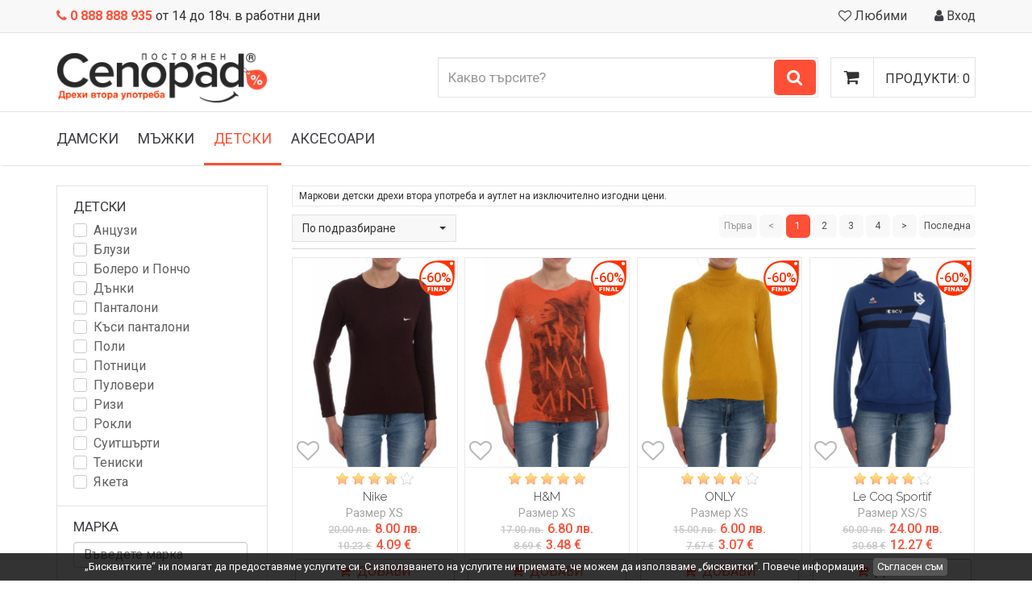

--- FILE ---
content_type: text/html; charset=UTF-8
request_url: https://cenopad.bg/?filter-category=4
body_size: 8401
content:
<!DOCTYPE HTML>
<html lang="bg">
<head>
<title>Ценопад - дрехи втора употреба и аутлет, дрехи втора ръка</title>
<meta http-equiv="content-type" content="text/html; charset=utf-8">
<meta name="description" content="Онлайн магазин за дрехи втора употреба и аутлет. Качествени дрехи втора ръка с ежедневно падащи цени. Намаления до 75 процента.">
<meta name="keywords" content="cenopad, ценопад, дрехи, втора употреба, втора ръка, second hand, outlet, аутлет, намаление, намаления, ниски цени, промоция, промоции, дамски, мъжки, детски, аксесоари, [ekfmdo, ъехдзьа, спорт, рокли, туники, чанти">
<meta name="robots" content="index,follow,noodp,noydir">
<meta name="X-UA-Compatible" content="IE=edge">
<meta name="viewport" content="width=device-width, initial-scale=1, maximum-scale=1">
<meta name="canonical" content="https://cenopad.bg/?filter-category=4">
<meta name="google-site-verification" content="Cw8Y3-krcOnVcvYgLcbiE0z0dYomij51qD0ezLEPCb4">
<link rel="SHORTCUT ICON" href="https://cenopad.bg/favicon.ico">
<link href="https://cenopad.bg/css/3f953e5721.css?1754595326" rel="stylesheet" type="text/css">
<script type="text/javascript" src="https://cenopad.bg/js/5d73a4c2e7.js?1691258002"></script>
</head><body>
<header class="header">
	<div class="top-line">
		<div class="container">
			<div class="row">
				<div class="col-xs-12 col-sm-6 xs-text-center">
					<div class="remaining-time">
						<strong><i class="fa fa-phone" aria-hidden="true"></i> 0 888 888 935</strong> от 14 до 18ч. в работни дни
					</div>
				</div>
				<div class="col-xs-12 col-sm-6 text-right xs-text-center">
					<ul class="header-actions">
                                                <li><a href="https://cenopad.bg/favorites"><i class="fa fa-heart-o"></i> Любими</a></li>
						<li><a href="https://cenopad.bg/auth?ref=aHR0cHM6Ly9jZW5vcGFkLmJnLz9maWx0ZXItY2F0ZWdvcnk9NA=="><i class="fa fa-user"></i> Вход</a></li></ul>
				</div>
			</div>
		</div>
	</div>
	<div class="container">
		<div class="row">
			<div class="col-xs-8 col-sm-4 col-lg-3 xs-text-center">
				<h1><a href="https://cenopad.bg"><img class="img-brand" src="https://cenopad.bg/img/logo.png" alt="Cenopad"></a></h1>
			</div>
			<div class="col-xs-2 col-sm-6 col-lg-5 col-lg-offset-2 xs-hide">
				<form action="https://cenopad.bg/?filter-category=4" method="GET" class="search-form">
					<input name="search" class="form-control" type="text" maxlength="100" placeholder="Какво търсите?" value="">
					<button type="submit"><i class="fa fa-search"></i></button>
				</form>
			</div>
			<div class="col-xs-4 col-sm-2 static"><div class="cart btn-group btn-block">
					<button type="button" data-toggle="dropdown" class="btn btn-cart btn-block btn-lg dropdown-toggle">
						<i class="fa fa-shopping-cart"></i>
						<span class="hidden-md hidden-sm hidden-xs">Продукти:</span>
                        <span id="cart-total">0</span>
					</button>
					<div class="dropdown-menu pull-right">
                        <div class="cart-title">
                            <button type="button" data-toggle="dropdown"><span aria-hidden="true">×</span></button>
                            <h6>Количка</h6>
                        </div><p class="text-center empty">
							<i class="fa fa-shopping-cart"></i>
							<span>Количката е празна</span>
                            <span class="mobile-only">
                                <a class="btn btn-default" href="#" data-toggle="dropdown"><font color="#50A050"><b>ОБРАТНО В МАГАЗИНА</b></font></a>
                            </span>
						</p></div>
				</div></div>
		</div>
	</div>
</header><nav class="navbar navbar-default">
	<div class="container">
		<div id="navbar">
			<ul class="nav navbar-nav"><li><a href="https://cenopad.bg/?filter-category=1">Дамски</a></li><li><a href="https://cenopad.bg/?filter-category=3">Мъжки</a></li><li class="active"><a href="https://cenopad.bg/?filter-category=4">Детски</a></li><li><a href="https://cenopad.bg/?filter-category=5">Аксесоари</a></li></ul>
		</div>
	</div>
</nav><div class="container">
	<div class="row">
		<div id="products-filters" class="col-md-4 col-lg-3">
            <div class="cart-title">
                <div class="row">
                    <div class="col-xs-6 hidden-sm hidden-md hidden-lg">
                        <h6>&nbsp;&nbsp;Филтри</h6>
                    </div>
                    <div class="col-xs-6 col-sm-12 text-right">
                        <a href="https://cenopad.bg" class="btn btn-sm btn-default accent"><strong>Премахни филтрите</strong></a>
                    </div>
                </div>
            </div>
			<form action="https://cenopad.bg/" class="ajax autosubmit" data-target="#products" name="filters" method="GET"><div class="hidden">
					<div class="hidden-cont">
						<input type="hidden" name="filter-category" value="4">
					</div>
				</div><div class="sidebar">
					<header>
						<h2>Детски</h2>
					</header>
					<div class="sidebar-cont">
						<div class="row"><div class="col-xs-12">
								<div class="checkbox">
									<input id="subcategory-52" name="filter-subcategory[]" type="checkbox" value="52">
									<label for="subcategory-52">Анцузи</label>
								</div>
							</div><div class="col-xs-12">
								<div class="checkbox">
									<input id="subcategory-53" name="filter-subcategory[]" type="checkbox" value="53">
									<label for="subcategory-53">Блузи</label>
								</div>
							</div><div class="col-xs-12">
								<div class="checkbox">
									<input id="subcategory-78" name="filter-subcategory[]" type="checkbox" value="78">
									<label for="subcategory-78">Болеро и Пончо</label>
								</div>
							</div><div class="col-xs-12">
								<div class="checkbox">
									<input id="subcategory-54" name="filter-subcategory[]" type="checkbox" value="54">
									<label for="subcategory-54">Дънки</label>
								</div>
							</div><div class="col-xs-12">
								<div class="checkbox">
									<input id="subcategory-70" name="filter-subcategory[]" type="checkbox" value="70">
									<label for="subcategory-70">Панталони</label>
								</div>
							</div><div class="col-xs-12">
								<div class="checkbox">
									<input id="subcategory-71" name="filter-subcategory[]" type="checkbox" value="71">
									<label for="subcategory-71">Къси панталони</label>
								</div>
							</div><div class="col-xs-12">
								<div class="checkbox">
									<input id="subcategory-68" name="filter-subcategory[]" type="checkbox" value="68">
									<label for="subcategory-68">Поли</label>
								</div>
							</div><div class="col-xs-12">
								<div class="checkbox">
									<input id="subcategory-67" name="filter-subcategory[]" type="checkbox" value="67">
									<label for="subcategory-67">Потници</label>
								</div>
							</div><div class="col-xs-12">
								<div class="checkbox">
									<input id="subcategory-74" name="filter-subcategory[]" type="checkbox" value="74">
									<label for="subcategory-74">Пуловери</label>
								</div>
							</div><div class="col-xs-12">
								<div class="checkbox">
									<input id="subcategory-73" name="filter-subcategory[]" type="checkbox" value="73">
									<label for="subcategory-73">Ризи</label>
								</div>
							</div><div class="col-xs-12">
								<div class="checkbox">
									<input id="subcategory-69" name="filter-subcategory[]" type="checkbox" value="69">
									<label for="subcategory-69">Рокли</label>
								</div>
							</div><div class="col-xs-12">
								<div class="checkbox">
									<input id="subcategory-76" name="filter-subcategory[]" type="checkbox" value="76">
									<label for="subcategory-76">Суитшърти</label>
								</div>
							</div><div class="col-xs-12">
								<div class="checkbox">
									<input id="subcategory-66" name="filter-subcategory[]" type="checkbox" value="66">
									<label for="subcategory-66">Тениски</label>
								</div>
							</div><div class="col-xs-12">
								<div class="checkbox">
									<input id="subcategory-75" name="filter-subcategory[]" type="checkbox" value="75">
									<label for="subcategory-75">Якета</label>
								</div>
							</div></div>
					</div>
				</div><div class="sidebar">
					<header>
						<h2>Марка</h2>
					</header>
					<div class="sidebar-cont">
						<input type="text" name="filter-brand" value="" placeholder="Въведете марка" class="tagsinput" data-prefetch="https://cenopad.bg/brands.json">
					</div>
				</div>
                <div class="sidebar">
					<header>
						<h2>Размер <a href="#" data-toggle="modal" data-target="#sizes-modal" class="info-circle"><i class="fa fa-info-circle" aria-hidden="true"></i></a></h2>
					</header>
					<div class="sidebar-cont">
						<div class="btn-group" data-toggle="buttons">                            <label class="btn btn-size">
								<input name="filter-size[]" type="checkbox" value="12">
								<span>KIDS</span>
							</label>                            <label class="btn btn-size">
								<input name="filter-size[]" type="checkbox" value="8">
								<span>XXS</span>
							</label>                            <label class="btn btn-size">
								<input name="filter-size[]" type="checkbox" value="1">
								<span>XS</span>
							</label>                            <label class="btn btn-size">
								<input name="filter-size[]" type="checkbox" value="2">
								<span>S</span>
							</label>                            <label class="btn btn-size">
								<input name="filter-size[]" type="checkbox" value="3">
								<span>M</span>
							</label>                            <label class="btn btn-size">
								<input name="filter-size[]" type="checkbox" value="4">
								<span>L</span>
							</label>                            <label class="btn btn-size">
								<input name="filter-size[]" type="checkbox" value="5">
								<span>XL</span>
							</label></div>
					</div>
				</div>
                                <div class="sidebar">
					<header>
						<h2>Цвят <a href="#" data-toggle="modal" data-target="#colors-modal" class="info-circle"><i class="fa fa-info-circle" aria-hidden="true"></i></a></h2>
					</header>
					<div class="sidebar-cont">
						<div class="colors"><div class="checkbox color">
								<input name="filter-color[]" type="checkbox" data-color="#E7352B" value="1">
								<label>&nbsp;</label>
							</div><div class="checkbox color">
								<input name="filter-color[]" type="checkbox" data-color="#F36B26" value="2">
								<label>&nbsp;</label>
							</div><div class="checkbox color">
								<input name="filter-color[]" type="checkbox" data-color="#FED533" value="3">
								<label>&nbsp;</label>
							</div><div class="checkbox color">
								<input name="filter-color[]" type="checkbox" data-color="#7BBA3C" value="4">
								<label>&nbsp;</label>
							</div><div class="checkbox color">
								<input name="filter-color[]" type="checkbox" data-color="#1790C8" value="5">
								<label>&nbsp;</label>
							</div><div class="checkbox color">
								<input name="filter-color[]" type="checkbox" data-color="#D82A90" value="6">
								<label>&nbsp;</label>
							</div><div class="checkbox color">
								<input name="filter-color[]" type="checkbox" data-color="#8D429F" value="7">
								<label>&nbsp;</label>
							</div><div class="checkbox color">
								<input name="filter-color[]" type="checkbox" data-color="#825D41" value="10">
								<label>&nbsp;</label>
							</div><div class="checkbox color">
								<input name="filter-color[]" type="checkbox" data-color="#C2B280" value="9">
								<label>&nbsp;</label>
							</div><div class="checkbox color">
								<input name="filter-color[]" type="checkbox" data-color="#FCFCFC" value="13">
								<label>&nbsp;</label>
							</div><div class="checkbox color">
								<input name="filter-color[]" type="checkbox" data-color="#SSSSSS" value="11">
								<label>&nbsp;</label>
							</div><div class="checkbox color">
								<input name="filter-color[]" type="checkbox" data-color="#787878" value="14">
								<label>&nbsp;</label>
							</div><div class="checkbox color">
								<input name="filter-color[]" type="checkbox" data-color="#000000" value="15">
								<label>&nbsp;</label>
							</div><div class="checkbox color">
								<input name="filter-color[]" type="checkbox" data-color="#XXXXXX" value="16">
								<label>&nbsp;</label>
							</div></div>
					</div>
				</div>
                                <div class="sidebar">
					<header>
						<h2>Екстри</h2>
					</header>
					<div class="sidebar-cont">
						<div class="row"><div class="col-xs-5">
								<div class="checkbox">
									<input id="extra-1" name="filter-extra[]" type="checkbox" value="1">
									<label for="extra-1">Етикет</label>
								</div>
							</div><div class="col-xs-7">
								<div class="checkbox">
									<input id="extra-3" name="filter-extra[]" type="checkbox" value="3">
									<label for="extra-3">Пайети</label>
								</div>
							</div><div class="col-xs-5">
								<div class="checkbox">
									<input id="extra-4" name="filter-extra[]" type="checkbox" value="4">
									<label for="extra-4">Щампа</label>
								</div>
							</div><div class="col-xs-7">
								<div class="checkbox">
									<input id="extra-6" name="filter-extra[]" type="checkbox" value="6">
									<label for="extra-6">Дантела</label>
								</div>
							</div><div class="col-xs-5">
								<div class="checkbox">
									<input id="extra-5" name="filter-extra[]" type="checkbox" value="5">
									<label for="extra-5">Бродерия</label>
								</div>
							</div><div class="col-xs-7">
								<div class="checkbox">
									<input id="extra-8" name="filter-extra[]" type="checkbox" value="8">
									<label for="extra-8">Апликация</label>
								</div>
							</div><div class="col-xs-5">
								<div class="checkbox">
									<input id="extra-9" name="filter-extra[]" type="checkbox" value="9">
									<label for="extra-9">Елементи</label>
								</div>
							</div></div>
					</div>
				</div>
                                                                <div class="sidebar">
					<header>
						<h2>Десѐн</h2>
					</header>
					<div class="sidebar-cont">
						<div class="row"><div class="col-xs-5">
								<div class="checkbox">
									<input id="pattern-1" name="filter-pattern[]" type="checkbox" value="1">
									<label for="pattern-1">Райе</label>
								</div>
							</div><div class="col-xs-7">
								<div class="checkbox">
									<input id="pattern-2" name="filter-pattern[]" type="checkbox" value="2">
									<label for="pattern-2">Каре</label>
								</div>
							</div><div class="col-xs-5">
								<div class="checkbox">
									<input id="pattern-3" name="filter-pattern[]" type="checkbox" value="3">
									<label for="pattern-3">Точки</label>
								</div>
							</div><div class="col-xs-7">
								<div class="checkbox">
									<input id="pattern-4" name="filter-pattern[]" type="checkbox" value="4">
									<label for="pattern-4">Флорален</label>
								</div>
							</div><div class="col-xs-5">
								<div class="checkbox">
									<input id="pattern-5" name="filter-pattern[]" type="checkbox" value="5">
									<label for="pattern-5">Арт</label>
								</div>
							</div><div class="col-xs-7">
								<div class="checkbox">
									<input id="pattern-7" name="filter-pattern[]" type="checkbox" value="7">
									<label for="pattern-7">Принт</label>
								</div>
							</div><div class="col-xs-5">
								<div class="checkbox">
									<input id="pattern-8" name="filter-pattern[]" type="checkbox" value="8">
									<label for="pattern-8">Релеф</label>
								</div>
							</div></div>
					</div>
				</div>
                                <div class="sidebar">
					<header>
						<h2>Сезон</h2>
					</header>
					<div class="sidebar-cont">
						<div class="row"><div class="col-xs-5">
								<div class="checkbox">
									<input id="season-1" name="filter-season[]" type="checkbox" value="1">
									<label for="season-1">Пролет</label>
								</div>
							</div><div class="col-xs-7">
								<div class="checkbox">
									<input id="season-2" name="filter-season[]" type="checkbox" value="2">
									<label for="season-2">Лято</label>
								</div>
							</div><div class="col-xs-5">
								<div class="checkbox">
									<input id="season-3" name="filter-season[]" type="checkbox" value="3">
									<label for="season-3">Есен</label>
								</div>
							</div><div class="col-xs-7">
								<div class="checkbox">
									<input id="season-4" name="filter-season[]" type="checkbox" value="4">
									<label for="season-4">Зима</label>
								</div>
							</div></div>
					</div>
				</div>
                                <div class="sidebar">
					<header>
						<h2>Предназначение</h2>
					</header>
					<div class="sidebar-cont">
						<div class="row"><div class="col-xs-5">
								<div class="checkbox">
									<input id="purpose-1" name="filter-purpose[]" type="checkbox" value="1">
									<label for="purpose-1">Спортни</label>
								</div>
							</div><div class="col-xs-7">
								<div class="checkbox">
									<input id="purpose-2" name="filter-purpose[]" type="checkbox" value="2">
									<label for="purpose-2">Официални</label>
								</div>
							</div></div>
					</div>
				</div>
                                <div class="sidebar">
					<header>
						<h2>Тагове</h2>
					</header>
					<div class="sidebar-cont">
						<input type="text" name="filter-tag" value="" placeholder="Въведете тагове" class="tagsinput" data-prefetch="https://cenopad.bg/tags.json">
					</div>
				</div>
                <div class="sidebar">
					<header>
						<h2>Състояние <a href="#" data-toggle="modal" data-target="#rates-modal" class="info-circle"><i class="fa fa-info-circle" aria-hidden="true"></i></a></h2>
					</header>
					<div class="sidebar-cont"><div class="checkbox">
							<input id="rate-5" name="filter-rate[]" type="checkbox" value="5">
							<label for="rate-5"><span class="raty" data-name="rate-5" data-score="5" data-readonly="true"></span></label>
						</div><div class="checkbox">
							<input id="rate-4" name="filter-rate[]" type="checkbox" value="4">
							<label for="rate-4"><span class="raty" data-name="rate-4" data-score="4" data-readonly="true"></span></label>
						</div><div class="checkbox">
							<input id="rate-3" name="filter-rate[]" type="checkbox" value="3">
							<label for="rate-3"><span class="raty" data-name="rate-3" data-score="3" data-readonly="true"></span></label>
						</div><div class="checkbox">
							<input id="rate-2" name="filter-rate[]" type="checkbox" value="2">
							<label for="rate-2"><span class="raty" data-name="rate-2" data-score="2" data-readonly="true"></span></label>
						</div></div>
				</div>
                                <div class="hidden">
					<div class="hidden-cont">
						<input type="hidden" name="order-by" value="default">
					</div>
				</div>                <div class="hidden">
					<div class="hidden-cont">
						<input type="hidden" name="order-type" value="desc">
					</div>
				</div>                <div class="hidden-sm hidden-md hidden-lg">
                    <button class="btn btn-filter-it" type="button" data-hide="collapse" data-hide-target="#products-filters">
                        <i class="fa fa-check" aria-hidden="true"></i>
                    </button>
                </div>
			</form>
		</div>
		<div class="col-md-8 col-lg-9" id="products">                        <div class="category-description">
                <div class="row">
                    <div class="col-xs-12">
                        <p>Маркови детски дрехи втора употреба и аутлет на изключително изгодни цени.</p>

                    </div>
                </div>
            </div>
            <div class="bottom-separator">
				<div class="row">
					<div class="col-xs-12 col-sm-4 col-md-4 col-lg-3 text-left">
						<select class="form-control url-select">
                            <option value="?filter-category=4&amp;order-by=default&amp;order-type=desc&amp;page=1" selected>По подразбиране</option>
                            <option value="?filter-category=4&amp;order-by=released&amp;order-type=desc&amp;page=1">Последно добавени</option>
                            <option value="?filter-category=4&amp;order-by=discounted&amp;order-type=desc&amp;page=1">Цена - низходящ ред</option>
                            <option value="?filter-category=4&amp;order-by=discounted&amp;order-type=asc&amp;page=1">Цена - възходящ ред</option>
                            <option value="?filter-category=4&amp;order-by=views&amp;order-type=desc&amp;page=1">Най-преглеждани</option>
                            <option value="?filter-category=4&amp;order-by=likes&amp;order-type=desc&amp;page=1">Най-харесвани</option>
                            <option value="?filter-category=4&amp;order-by=discount&amp;order-type=desc&amp;page=1">С най-голямо намаление</option>
                            <option value="?filter-category=4&amp;order-by=suspended&amp;order-type=asc&amp;page=1">Изтичащи</option>
                            </select>
					</div>
					<div class="xs-hide col-sm-8 col-md-8 col-lg-9 text-right">
						<ul class="pagination"><li class="disabled"><a href="#">Първа</a></li>
							<li class="disabled"><a href="#">&lt;</a>&nbsp;</li><li class="active"><a href="?filter-category=4&amp;page=1">1</a>&nbsp;</li><li><a href="?filter-category=4&amp;page=2">2</a>&nbsp;</li><li><a href="?filter-category=4&amp;page=3">3</a>&nbsp;</li><li><a href="?filter-category=4&amp;page=4">4</a>&nbsp;</li><li><a href="?filter-category=4&amp;page=2">&gt;</a></li>
							<li><a href="?filter-category=4&amp;page=9">Последна</a></li></ul>
					</div>
				</div>
			</div>
            
			<div class="products"><div class="product"><div class="product-image">
						<a href="https://cenopad.bg/product/23429" class="product-image-slider">
							<ul><li><img src="https://cenopad.bg/files/2020/09/25/img-601ee727e7325.jpg" alt="Дамска блуза Nike"></li><li><img src="https://cenopad.bg/files/2020/09/25/img-601ee73155a7f.jpg" alt="Дамска блуза Nike"></li></ul>
						</a>
                                                <div class="product-image-actions">
							<ul>                                <li class="text-left"><a href="https://cenopad.bg/auth?ref=aHR0cHM6Ly9jZW5vcGFkLmJnLz9maWx0ZXItY2F0ZWdvcnk9NA=="><i class="fa fa-heart-o" aria-hidden="true"></i></a></li>
                                                                </ul>
						</div>
                        <div class="product-image-badge product-image-badge-final">
							<span>-60%</span>
						</div></div>
                    <div class="product-rate">
						<div class="raty" data-score="4" data-readonly="true"></div>
					</div>
                    <div class="product-info">
						<a href="https://cenopad.bg/product/23429" class="product-brand">Nike</a>
						<span class="product-size">
                                                        Размер XS
                            </span>
						<div class="product-price"><span class="old-price">20.00 лв.</span><span class="new-price">8.00 лв.</span>
						</div>
                                                <div class="product-price mb-2"><span class="old-price">10.23 €</span><span class="new-price">4.09 €</span>
						</div>
                        </div>
                                        <div class="product-buttons">
                        <a href="#" class="product-cart-button ajax" data-href="?filter-category=4&amp;add-to-cart=23429" data-history="false"><i class="fa fa-shopping-cart" aria-hidden="true"></i>&nbsp; ДОБАВИ</a>                    </div>
                    </div><div class="product"><div class="product-image">
						<a href="https://cenopad.bg/product/23911" class="product-image-slider">
							<ul><li><img src="https://cenopad.bg/files/2020/10/25/img-6075bb109f05e.jpg" alt="Дамска блуза H&M"></li><li><img src="https://cenopad.bg/files/2020/10/25/img-6075bb18d19b0.jpg" alt="Дамска блуза H&M"></li></ul>
						</a>
                                                <div class="product-image-actions">
							<ul>                                <li class="text-left"><a href="https://cenopad.bg/auth?ref=aHR0cHM6Ly9jZW5vcGFkLmJnLz9maWx0ZXItY2F0ZWdvcnk9NA=="><i class="fa fa-heart-o" aria-hidden="true"></i></a></li>
                                                                </ul>
						</div>
                        <div class="product-image-badge product-image-badge-final">
							<span>-60%</span>
						</div></div>
                    <div class="product-rate">
						<div class="raty" data-score="5" data-readonly="true"></div>
					</div>
                    <div class="product-info">
						<a href="https://cenopad.bg/product/23911" class="product-brand">H&M</a>
						<span class="product-size">
                                                        Размер XS
                            </span>
						<div class="product-price"><span class="old-price">17.00 лв.</span><span class="new-price">6.80 лв.</span>
						</div>
                                                <div class="product-price mb-2"><span class="old-price">8.69 €</span><span class="new-price">3.48 €</span>
						</div>
                        </div>
                                        <div class="product-buttons">
                        <a href="#" class="product-cart-button ajax" data-href="?filter-category=4&amp;add-to-cart=23911" data-history="false"><i class="fa fa-shopping-cart" aria-hidden="true"></i>&nbsp; ДОБАВИ</a>                    </div>
                    </div><div class="product"><div class="product-image">
						<a href="https://cenopad.bg/product/30678" class="product-image-slider">
							<ul><li><img src="https://cenopad.bg/files/2022/12/18/img-639f42b51821f.jpg" alt="Детски пуловер ONLY"></li><li><img src="https://cenopad.bg/files/2022/12/18/img-639f42bbe384b.jpg" alt="Детски пуловер ONLY"></li></ul>
						</a>
                                                <div class="product-image-actions">
							<ul>                                <li class="text-left"><a href="https://cenopad.bg/auth?ref=aHR0cHM6Ly9jZW5vcGFkLmJnLz9maWx0ZXItY2F0ZWdvcnk9NA=="><i class="fa fa-heart-o" aria-hidden="true"></i></a></li>
                                                                </ul>
						</div>
                        <div class="product-image-badge product-image-badge-final">
							<span>-60%</span>
						</div></div>
                    <div class="product-rate">
						<div class="raty" data-score="4" data-readonly="true"></div>
					</div>
                    <div class="product-info">
						<a href="https://cenopad.bg/product/30678" class="product-brand">ONLY</a>
						<span class="product-size">
                                                        Размер XS
                            </span>
						<div class="product-price"><span class="old-price">15.00 лв.</span><span class="new-price">6.00 лв.</span>
						</div>
                                                <div class="product-price mb-2"><span class="old-price">7.67 €</span><span class="new-price">3.07 €</span>
						</div>
                        </div>
                                        <div class="product-buttons">
                        <a href="#" class="product-cart-button ajax" data-href="?filter-category=4&amp;add-to-cart=30678" data-history="false"><i class="fa fa-shopping-cart" aria-hidden="true"></i>&nbsp; ДОБАВИ</a>                    </div>
                    </div><div class="product"><div class="product-image">
						<a href="https://cenopad.bg/product/30686" class="product-image-slider">
							<ul><li><img src="https://cenopad.bg/files/2022/12/18/img-639f43f0f0ae5.jpg" alt="Спортна блуза Le Coq Sportif"></li><li><img src="https://cenopad.bg/files/2022/12/18/img-639f43f7d7a9f.jpg" alt="Спортна блуза Le Coq Sportif"></li></ul>
						</a>
                                                <div class="product-image-actions">
							<ul>                                <li class="text-left"><a href="https://cenopad.bg/auth?ref=aHR0cHM6Ly9jZW5vcGFkLmJnLz9maWx0ZXItY2F0ZWdvcnk9NA=="><i class="fa fa-heart-o" aria-hidden="true"></i></a></li>
                                                                </ul>
						</div>
                        <div class="product-image-badge product-image-badge-final">
							<span>-60%</span>
						</div></div>
                    <div class="product-rate">
						<div class="raty" data-score="4" data-readonly="true"></div>
					</div>
                    <div class="product-info">
						<a href="https://cenopad.bg/product/30686" class="product-brand">Le Coq Sportif</a>
						<span class="product-size">
                                                        Размер XS/S
                            </span>
						<div class="product-price"><span class="old-price">60.00 лв.</span><span class="new-price">24.00 лв.</span>
						</div>
                                                <div class="product-price mb-2"><span class="old-price">30.68 €</span><span class="new-price">12.27 €</span>
						</div>
                        </div>
                                        <div class="product-buttons">
                        <a href="#" class="product-cart-button ajax" data-href="?filter-category=4&amp;add-to-cart=30686" data-history="false"><i class="fa fa-shopping-cart" aria-hidden="true"></i>&nbsp; ДОБАВИ</a>                    </div>
                    </div><div class="product"><div class="product-image">
						<a href="https://cenopad.bg/product/30638" class="product-image-slider">
							<ul><li><img src="https://cenopad.bg/files/2022/12/18/img-639f394662c3b.jpg" alt="Ватиран суитшърт Harry Potter"></li><li><img src="https://cenopad.bg/files/2022/12/18/img-63bc38525d934.jpg" alt="Ватиран суитшърт Harry Potter"></li></ul>
						</a>
                                                <div class="product-image-actions">
							<ul>                                <li class="text-left"><a href="https://cenopad.bg/auth?ref=aHR0cHM6Ly9jZW5vcGFkLmJnLz9maWx0ZXItY2F0ZWdvcnk9NA=="><i class="fa fa-heart-o" aria-hidden="true"></i></a></li>
                                                                </ul>
						</div>
                        <div class="product-image-badge product-image-badge-final">
							<span>-60%</span>
						</div></div>
                    <div class="product-rate">
						<div class="raty" data-score="4" data-readonly="true"></div>
					</div>
                    <div class="product-info">
						<a href="https://cenopad.bg/product/30638" class="product-brand">Harry Potter</a>
						<span class="product-size">
                                                        Размер XS
                            </span>
						<div class="product-price"><span class="old-price">35.00 лв.</span><span class="new-price">14.00 лв.</span>
						</div>
                                                <div class="product-price mb-2"><span class="old-price">17.90 €</span><span class="new-price">7.16 €</span>
						</div>
                        </div>
                                        <div class="product-buttons">
                        <a href="#" class="product-cart-button ajax" data-href="?filter-category=4&amp;add-to-cart=30638" data-history="false"><i class="fa fa-shopping-cart" aria-hidden="true"></i>&nbsp; ДОБАВИ</a>                    </div>
                    </div><div class="product"><div class="product-image">
						<a href="https://cenopad.bg/product/7190" class="product-image-slider">
							<ul><li><img src="https://cenopad.bg/files/2018/05/04/img-5aeda0eb8bc23.jpg" alt="Дамска тениска Inerzia"></li><li><img src="https://cenopad.bg/files/2018/05/04/img-5aeda11178a8f.jpg" alt="Дамска тениска Inerzia"></li></ul>
						</a>
                                                <div class="product-image-actions">
							<ul>                                <li class="text-left"><a href="https://cenopad.bg/auth?ref=aHR0cHM6Ly9jZW5vcGFkLmJnLz9maWx0ZXItY2F0ZWdvcnk9NA=="><i class="fa fa-heart-o" aria-hidden="true"></i></a></li>
                                                                </ul>
						</div>
                        <div class="product-image-badge product-image-badge-final">
							<span>-60%</span>
						</div></div>
                    <div class="product-rate">
						<div class="raty" data-score="4" data-readonly="true"></div>
					</div>
                    <div class="product-info">
						<a href="https://cenopad.bg/product/7190" class="product-brand">Inerzia</a>
						<span class="product-size">
                                                        Размер S
                            </span>
						<div class="product-price"><span class="old-price">13.00 лв.</span><span class="new-price">5.20 лв.</span>
						</div>
                                                <div class="product-price mb-2"><span class="old-price">6.65 €</span><span class="new-price">2.66 €</span>
						</div>
                        </div>
                                        <div class="product-buttons">
                        <a href="#" class="product-cart-button ajax" data-href="?filter-category=4&amp;add-to-cart=7190" data-history="false"><i class="fa fa-shopping-cart" aria-hidden="true"></i>&nbsp; ДОБАВИ</a>                    </div>
                    </div><div class="product"><div class="product-image">
						<a href="https://cenopad.bg/product/7076" class="product-image-slider">
							<ul><li><img src="https://cenopad.bg/files/2018/04/29/img-5ae733cd5c90c.jpg" alt="Дамска рокля H&M"></li><li><img src="https://cenopad.bg/files/2018/04/29/img-5ae733d8eb18e.jpg" alt="Дамска рокля H&M"></li></ul>
						</a>
                                                <div class="product-image-actions">
							<ul>                                <li class="text-left"><a href="https://cenopad.bg/auth?ref=aHR0cHM6Ly9jZW5vcGFkLmJnLz9maWx0ZXItY2F0ZWdvcnk9NA=="><i class="fa fa-heart-o" aria-hidden="true"></i></a></li>
                                                                </ul>
						</div>
                        <div class="product-image-badge product-image-badge-final">
							<span>-60%</span>
						</div></div>
                    <div class="product-rate">
						<div class="raty" data-score="4" data-readonly="true"></div>
					</div>
                    <div class="product-info">
						<a href="https://cenopad.bg/product/7076" class="product-brand">H&M</a>
						<span class="product-size">
                                                        Размер S
                            </span>
						<div class="product-price"><span class="old-price">20.00 лв.</span><span class="new-price">8.00 лв.</span>
						</div>
                                                <div class="product-price mb-2"><span class="old-price">10.23 €</span><span class="new-price">4.09 €</span>
						</div>
                        </div>
                                        <div class="product-buttons">
                        <a href="#" class="product-cart-button ajax" data-href="?filter-category=4&amp;add-to-cart=7076" data-history="false"><i class="fa fa-shopping-cart" aria-hidden="true"></i>&nbsp; ДОБАВИ</a>                    </div>
                    </div><div class="product"><div class="product-image">
						<a href="https://cenopad.bg/product/28578" class="product-image-slider">
							<ul><li><img src="https://cenopad.bg/files/2021/10/24/img-61767a1c448ea.jpg" alt="Детска блуза Ann Taylor"></li><li><img src="https://cenopad.bg/files/2021/10/24/img-61767a22a911b.jpg" alt="Детска блуза Ann Taylor"></li></ul>
						</a>
                                                <div class="product-image-actions">
							<ul>                                <li class="text-left"><a href="https://cenopad.bg/auth?ref=aHR0cHM6Ly9jZW5vcGFkLmJnLz9maWx0ZXItY2F0ZWdvcnk9NA=="><i class="fa fa-heart-o" aria-hidden="true"></i></a></li>
                                                                </ul>
						</div>
                        <div class="product-image-badge product-image-badge-final">
							<span>-60%</span>
						</div></div>
                    <div class="product-rate">
						<div class="raty" data-score="3" data-readonly="true"></div>
					</div>
                    <div class="product-info">
						<a href="https://cenopad.bg/product/28578" class="product-brand">Ann Taylor</a>
						<span class="product-size">
                                                        Размер XS/S
                            </span>
						<div class="product-price"><span class="old-price">9.00 лв.</span><span class="new-price">3.60 лв.</span>
						</div>
                                                <div class="product-price mb-2"><span class="old-price">4.60 €</span><span class="new-price">1.84 €</span>
						</div>
                        </div>
                                        <div class="product-buttons">
                        <a href="#" class="product-cart-button ajax" data-href="?filter-category=4&amp;add-to-cart=28578" data-history="false"><i class="fa fa-shopping-cart" aria-hidden="true"></i>&nbsp; ДОБАВИ</a>                    </div>
                    </div><div class="product"><div class="product-image">
						<a href="https://cenopad.bg/product/28366" class="product-image-slider">
							<ul><li><img src="https://cenopad.bg/files/2021/09/13/img-61433b63875d2.jpg" alt="Дамска блуза Terranova"></li><li><img src="https://cenopad.bg/files/2021/09/13/img-61433b6b1119d.jpg" alt="Дамска блуза Terranova"></li></ul>
						</a>
                                                <div class="product-image-actions">
							<ul>                                <li class="text-left"><a href="https://cenopad.bg/auth?ref=aHR0cHM6Ly9jZW5vcGFkLmJnLz9maWx0ZXItY2F0ZWdvcnk9NA=="><i class="fa fa-heart-o" aria-hidden="true"></i></a></li>
                                                                </ul>
						</div>
                        <div class="product-image-badge product-image-badge-final">
							<span>-60%</span>
						</div></div>
                    <div class="product-rate">
						<div class="raty" data-score="5" data-readonly="true"></div>
					</div>
                    <div class="product-info">
						<a href="https://cenopad.bg/product/28366" class="product-brand">Terranova</a>
						<span class="product-size">
                                                        Размер S
                            </span>
						<div class="product-price"><span class="old-price">30.00 лв.</span><span class="new-price">12.00 лв.</span>
						</div>
                                                <div class="product-price mb-2"><span class="old-price">15.34 €</span><span class="new-price">6.14 €</span>
						</div>
                        </div>
                                        <div class="product-buttons">
                        <a href="#" class="product-cart-button ajax" data-href="?filter-category=4&amp;add-to-cart=28366" data-history="false"><i class="fa fa-shopping-cart" aria-hidden="true"></i>&nbsp; ДОБАВИ</a>                    </div>
                    </div><div class="product"><div class="product-image">
						<a href="https://cenopad.bg/product/28337" class="product-image-slider">
							<ul><li><img src="https://cenopad.bg/files/2021/09/13/img-6141ecd4c5a59.jpg" alt="Дамска блуза Check Up"></li><li><img src="https://cenopad.bg/files/2021/09/13/img-6141ecd825a8b.jpg" alt="Дамска блуза Check Up"></li></ul>
						</a>
                                                <div class="product-image-actions">
							<ul>                                <li class="text-left"><a href="https://cenopad.bg/auth?ref=aHR0cHM6Ly9jZW5vcGFkLmJnLz9maWx0ZXItY2F0ZWdvcnk9NA=="><i class="fa fa-heart-o" aria-hidden="true"></i></a></li>
                                                                </ul>
						</div>
                        <div class="product-image-badge product-image-badge-final">
							<span>-60%</span>
						</div></div>
                    <div class="product-rate">
						<div class="raty" data-score="4" data-readonly="true"></div>
					</div>
                    <div class="product-info">
						<a href="https://cenopad.bg/product/28337" class="product-brand">Check Up</a>
						<span class="product-size">
                                                        Размер XS
                            </span>
						<div class="product-price"><span class="old-price">10.00 лв.</span><span class="new-price">4.00 лв.</span>
						</div>
                                                <div class="product-price mb-2"><span class="old-price">5.11 €</span><span class="new-price">2.05 €</span>
						</div>
                        </div>
                                        <div class="product-buttons">
                        <a href="#" class="product-cart-button ajax" data-href="?filter-category=4&amp;add-to-cart=28337" data-history="false"><i class="fa fa-shopping-cart" aria-hidden="true"></i>&nbsp; ДОБАВИ</a>                    </div>
                    </div><div class="product"><div class="product-image">
						<a href="https://cenopad.bg/product/28336" class="product-image-slider">
							<ul><li><img src="https://cenopad.bg/files/2021/09/13/img-6141ecbe53b9e.jpg" alt="Дамска блуза FB Sister"></li><li><img src="https://cenopad.bg/files/2021/09/13/img-6141ecc2d3e8a.jpg" alt="Дамска блуза FB Sister"></li></ul>
						</a>
                                                <div class="product-image-actions">
							<ul>                                <li class="text-left"><a href="https://cenopad.bg/auth?ref=aHR0cHM6Ly9jZW5vcGFkLmJnLz9maWx0ZXItY2F0ZWdvcnk9NA=="><i class="fa fa-heart-o" aria-hidden="true"></i></a></li>
                                                                </ul>
						</div>
                        <div class="product-image-badge product-image-badge-final">
							<span>-60%</span>
						</div></div>
                    <div class="product-rate">
						<div class="raty" data-score="5" data-readonly="true"></div>
					</div>
                    <div class="product-info">
						<a href="https://cenopad.bg/product/28336" class="product-brand">FB Sister</a>
						<span class="product-size">
                                                        Размер XS
                            </span>
						<div class="product-price"><span class="old-price">15.00 лв.</span><span class="new-price">6.00 лв.</span>
						</div>
                                                <div class="product-price mb-2"><span class="old-price">7.67 €</span><span class="new-price">3.07 €</span>
						</div>
                        </div>
                                        <div class="product-buttons">
                        <a href="#" class="product-cart-button ajax" data-href="?filter-category=4&amp;add-to-cart=28336" data-history="false"><i class="fa fa-shopping-cart" aria-hidden="true"></i>&nbsp; ДОБАВИ</a>                    </div>
                    </div><div class="product"><div class="product-image">
						<a href="https://cenopad.bg/product/28190" class="product-image-slider">
							<ul><li><img src="https://cenopad.bg/files/2021/08/25/img-61289fe202107.jpg" alt="Детска блуза"></li><li><img src="https://cenopad.bg/files/2021/08/25/img-61289fe59c807.jpg" alt="Детска блуза"></li></ul>
						</a>
                                                <div class="product-image-actions">
							<ul>                                <li class="text-left"><a href="https://cenopad.bg/auth?ref=aHR0cHM6Ly9jZW5vcGFkLmJnLz9maWx0ZXItY2F0ZWdvcnk9NA=="><i class="fa fa-heart-o" aria-hidden="true"></i></a></li>
                                                                </ul>
						</div>
                        <div class="product-image-badge product-image-badge-final">
							<span>-60%</span>
						</div></div>
                    <div class="product-rate">
						<div class="raty" data-score="5" data-readonly="true"></div>
					</div>
                    <div class="product-info">
						<a href="https://cenopad.bg/product/28190" class="product-brand">Детска блуза</a>
						<span class="product-size">
                                                        Размер M
                            </span>
						<div class="product-price"><span class="old-price">15.00 лв.</span><span class="new-price">6.00 лв.</span>
						</div>
                                                <div class="product-price mb-2"><span class="old-price">7.67 €</span><span class="new-price">3.07 €</span>
						</div>
                        </div>
                                        <div class="product-buttons">
                        <a href="#" class="product-cart-button ajax" data-href="?filter-category=4&amp;add-to-cart=28190" data-history="false"><i class="fa fa-shopping-cart" aria-hidden="true"></i>&nbsp; ДОБАВИ</a>                    </div>
                    </div><div class="product"><div class="product-image">
						<a href="https://cenopad.bg/product/27735" class="product-image-slider">
							<ul><li><img src="https://cenopad.bg/files/2021/07/28/img-6103e696a3c89.jpg" alt="Детски топ"></li><li><img src="https://cenopad.bg/files/2021/07/28/img-6102a51aa705c.jpg" alt="Детски топ"></li></ul>
						</a>
                                                <div class="product-image-actions">
							<ul>                                <li class="text-left"><a href="https://cenopad.bg/auth?ref=aHR0cHM6Ly9jZW5vcGFkLmJnLz9maWx0ZXItY2F0ZWdvcnk9NA=="><i class="fa fa-heart-o" aria-hidden="true"></i></a></li>
                                                                </ul>
						</div>
                        <div class="product-image-badge product-image-badge-final">
							<span>-60%</span>
						</div></div>
                    <div class="product-rate">
						<div class="raty" data-score="3" data-readonly="true"></div>
					</div>
                    <div class="product-info">
						<a href="https://cenopad.bg/product/27735" class="product-brand">Детски топ</a>
						<span class="product-size">
                                                        Размер XXS/KIDS
                            </span>
						<div class="product-price"><span class="old-price">6.00 лв.</span><span class="new-price">2.40 лв.</span>
						</div>
                                                <div class="product-price mb-2"><span class="old-price">3.07 €</span><span class="new-price">1.23 €</span>
						</div>
                        </div>
                                        <div class="product-buttons">
                        <a href="#" class="product-cart-button ajax" data-href="?filter-category=4&amp;add-to-cart=27735" data-history="false"><i class="fa fa-shopping-cart" aria-hidden="true"></i>&nbsp; ДОБАВИ</a>                    </div>
                    </div><div class="product"><div class="product-image">
						<a href="https://cenopad.bg/product/27391" class="product-image-slider">
							<ul><li><img src="https://cenopad.bg/files/2021/07/03/img-60e81010a5785.jpg" alt="Дамска рокля Here & There"></li><li><img src="https://cenopad.bg/files/2021/07/03/img-60e8105aabd6d.jpg" alt="Дамска рокля Here & There"></li></ul>
						</a>
                                                <div class="product-image-actions">
							<ul>                                <li class="text-left"><a href="https://cenopad.bg/auth?ref=aHR0cHM6Ly9jZW5vcGFkLmJnLz9maWx0ZXItY2F0ZWdvcnk9NA=="><i class="fa fa-heart-o" aria-hidden="true"></i></a></li>
                                                                </ul>
						</div>
                        <div class="product-image-badge product-image-badge-final">
							<span>-60%</span>
						</div></div>
                    <div class="product-rate">
						<div class="raty" data-score="4" data-readonly="true"></div>
					</div>
                    <div class="product-info">
						<a href="https://cenopad.bg/product/27391" class="product-brand">Here & There</a>
						<span class="product-size">
                                                        Размер XS
                            </span>
						<div class="product-price"><span class="old-price">12.00 лв.</span><span class="new-price">4.80 лв.</span>
						</div>
                                                <div class="product-price mb-2"><span class="old-price">6.14 €</span><span class="new-price">2.45 €</span>
						</div>
                        </div>
                                        <div class="product-buttons">
                        <a href="#" class="product-cart-button ajax" data-href="?filter-category=4&amp;add-to-cart=27391" data-history="false"><i class="fa fa-shopping-cart" aria-hidden="true"></i>&nbsp; ДОБАВИ</a>                    </div>
                    </div><div class="product"><div class="product-image">
						<a href="https://cenopad.bg/product/13738" class="product-image-slider">
							<ul><li><img src="https://cenopad.bg/files/2019/06/22/img-5d11d52f63e2f.jpg" alt="Дамски къси панталони Hummel"></li><li><img src="https://cenopad.bg/files/2019/06/22/img-5d11d5418e89b.jpg" alt="Дамски къси панталони Hummel"></li></ul>
						</a>
                                                <div class="product-image-actions">
							<ul>                                <li class="text-left"><a href="https://cenopad.bg/auth?ref=aHR0cHM6Ly9jZW5vcGFkLmJnLz9maWx0ZXItY2F0ZWdvcnk9NA=="><i class="fa fa-heart-o" aria-hidden="true"></i></a></li>
                                                                </ul>
						</div>
                        <div class="product-image-badge product-image-badge-final">
							<span>-60%</span>
						</div></div>
                    <div class="product-rate">
						<div class="raty" data-score="4" data-readonly="true"></div>
					</div>
                    <div class="product-info">
						<a href="https://cenopad.bg/product/13738" class="product-brand">Hummel</a>
						<span class="product-size">
                                                        Размер XS
                            </span>
						<div class="product-price"><span class="old-price">15.00 лв.</span><span class="new-price">6.00 лв.</span>
						</div>
                                                <div class="product-price mb-2"><span class="old-price">7.67 €</span><span class="new-price">3.07 €</span>
						</div>
                        </div>
                                        <div class="product-buttons">
                        <a href="#" class="product-cart-button ajax" data-href="?filter-category=4&amp;add-to-cart=13738" data-history="false"><i class="fa fa-shopping-cart" aria-hidden="true"></i>&nbsp; ДОБАВИ</a>                    </div>
                    </div><div class="product"><div class="product-image">
						<a href="https://cenopad.bg/product/27157" class="product-image-slider">
							<ul><li><img src="https://cenopad.bg/files/2021/06/17/img-60cc422481b57.jpg" alt="Детска рокля"></li><li><img src="https://cenopad.bg/files/2021/06/17/img-60cc4234120e7.jpg" alt="Детска рокля"></li></ul>
						</a>
                                                <div class="product-image-actions">
							<ul>                                <li class="text-left"><a href="https://cenopad.bg/auth?ref=aHR0cHM6Ly9jZW5vcGFkLmJnLz9maWx0ZXItY2F0ZWdvcnk9NA=="><i class="fa fa-heart-o" aria-hidden="true"></i></a></li>
                                                                </ul>
						</div>
                        <div class="product-image-badge product-image-badge-final">
							<span>-60%</span>
						</div></div>
                    <div class="product-rate">
						<div class="raty" data-score="4" data-readonly="true"></div>
					</div>
                    <div class="product-info">
						<a href="https://cenopad.bg/product/27157" class="product-brand">Детска рокля</a>
						<span class="product-size">
                                                        Размер XS
                            </span>
						<div class="product-price"><span class="old-price">15.00 лв.</span><span class="new-price">6.00 лв.</span>
						</div>
                                                <div class="product-price mb-2"><span class="old-price">7.67 €</span><span class="new-price">3.07 €</span>
						</div>
                        </div>
                                        <div class="product-buttons">
                        <a href="#" class="product-cart-button ajax" data-href="?filter-category=4&amp;add-to-cart=27157" data-history="false"><i class="fa fa-shopping-cart" aria-hidden="true"></i>&nbsp; ДОБАВИ</a>                    </div>
                    </div><div class="product"><div class="product-image">
						<a href="https://cenopad.bg/product/26842" class="product-image-slider">
							<ul><li><img src="https://cenopad.bg/files/2021/05/27/img-60b0d25750aa0.jpg" alt="Детски потник H&M"></li><li><img src="https://cenopad.bg/files/2021/05/27/img-60b0d25ed03cb.jpg" alt="Детски потник H&M"></li></ul>
						</a>
                                                <div class="product-image-actions">
							<ul>                                <li class="text-left"><a href="https://cenopad.bg/auth?ref=aHR0cHM6Ly9jZW5vcGFkLmJnLz9maWx0ZXItY2F0ZWdvcnk9NA=="><i class="fa fa-heart-o" aria-hidden="true"></i></a></li>
                                                                </ul>
						</div>
                        <div class="product-image-badge product-image-badge-final">
							<span>-60%</span>
						</div></div>
                    <div class="product-rate">
						<div class="raty" data-score="5" data-readonly="true"></div>
					</div>
                    <div class="product-info">
						<a href="https://cenopad.bg/product/26842" class="product-brand">H&M</a>
						<span class="product-size">
                                                        Размер XS/XXS
                            </span>
						<div class="product-price"><span class="old-price">15.00 лв.</span><span class="new-price">6.00 лв.</span>
						</div>
                                                <div class="product-price mb-2"><span class="old-price">7.67 €</span><span class="new-price">3.07 €</span>
						</div>
                        </div>
                                        <div class="product-buttons">
                        <a href="#" class="product-cart-button ajax" data-href="?filter-category=4&amp;add-to-cart=26842" data-history="false"><i class="fa fa-shopping-cart" aria-hidden="true"></i>&nbsp; ДОБАВИ</a>                    </div>
                    </div><div class="product"><div class="product-image">
						<a href="https://cenopad.bg/product/23080" class="product-image-slider">
							<ul><li><img src="https://cenopad.bg/files/2020/09/04/img-601282c71a1cd.jpg" alt="Детска блуза Influx"></li><li><img src="https://cenopad.bg/files/2020/09/04/img-601282d1c3ed3.jpg" alt="Детска блуза Influx"></li></ul>
						</a>
                                                <div class="product-image-actions">
							<ul>                                <li class="text-left"><a href="https://cenopad.bg/auth?ref=aHR0cHM6Ly9jZW5vcGFkLmJnLz9maWx0ZXItY2F0ZWdvcnk9NA=="><i class="fa fa-heart-o" aria-hidden="true"></i></a></li>
                                                                </ul>
						</div>
                        <div class="product-image-badge product-image-badge-final">
							<span>-60%</span>
						</div></div>
                    <div class="product-rate">
						<div class="raty" data-score="5" data-readonly="true"></div>
					</div>
                    <div class="product-info">
						<a href="https://cenopad.bg/product/23080" class="product-brand">Influx</a>
						<span class="product-size">
                                                        Размер XS
                            </span>
						<div class="product-price"><span class="old-price">10.00 лв.</span><span class="new-price">4.00 лв.</span>
						</div>
                                                <div class="product-price mb-2"><span class="old-price">5.11 €</span><span class="new-price">2.05 €</span>
						</div>
                        </div>
                                        <div class="product-buttons">
                        <a href="#" class="product-cart-button ajax" data-href="?filter-category=4&amp;add-to-cart=23080" data-history="false"><i class="fa fa-shopping-cart" aria-hidden="true"></i>&nbsp; ДОБАВИ</a>                    </div>
                    </div><div class="product"><div class="product-image">
						<a href="https://cenopad.bg/product/26703" class="product-image-slider">
							<ul><li><img src="https://cenopad.bg/files/2021/05/14/img-60a1176e8fef5.jpg" alt="Детска тениска Erima"></li><li><img src="https://cenopad.bg/files/2021/05/14/img-60a1177664b89.jpg" alt="Детска тениска Erima"></li></ul>
						</a>
                                                <div class="product-image-actions">
							<ul>                                <li class="text-left"><a href="https://cenopad.bg/auth?ref=aHR0cHM6Ly9jZW5vcGFkLmJnLz9maWx0ZXItY2F0ZWdvcnk9NA=="><i class="fa fa-heart-o" aria-hidden="true"></i></a></li>
                                                                </ul>
						</div>
                        <div class="product-image-badge product-image-badge-final">
							<span>-60%</span>
						</div></div>
                    <div class="product-rate">
						<div class="raty" data-score="4" data-readonly="true"></div>
					</div>
                    <div class="product-info">
						<a href="https://cenopad.bg/product/26703" class="product-brand">Erima</a>
						<span class="product-size">
                                                        Размер S
                            </span>
						<div class="product-price"><span class="old-price">7.00 лв.</span><span class="new-price">2.80 лв.</span>
						</div>
                                                <div class="product-price mb-2"><span class="old-price">3.58 €</span><span class="new-price">1.43 €</span>
						</div>
                        </div>
                                        <div class="product-buttons">
                        <a href="#" class="product-cart-button ajax" data-href="?filter-category=4&amp;add-to-cart=26703" data-history="false"><i class="fa fa-shopping-cart" aria-hidden="true"></i>&nbsp; ДОБАВИ</a>                    </div>
                    </div><div class="product"><div class="product-image">
						<a href="https://cenopad.bg/product/26616" class="product-image-slider">
							<ul><li><img src="https://cenopad.bg/files/2021/05/07/img-6098fab86b733.jpg" alt="Детска риза"></li><li><img src="https://cenopad.bg/files/2021/05/07/img-6098fac30d239.jpg" alt="Детска риза"></li></ul>
						</a>
                                                <div class="product-image-actions">
							<ul>                                <li class="text-left"><a href="https://cenopad.bg/auth?ref=aHR0cHM6Ly9jZW5vcGFkLmJnLz9maWx0ZXItY2F0ZWdvcnk9NA=="><i class="fa fa-heart-o" aria-hidden="true"></i></a></li>
                                                                </ul>
						</div>
                        <div class="product-image-badge product-image-badge-final">
							<span>-75%</span>
						</div></div>
                    <div class="product-rate">
						<div class="raty" data-score="5" data-readonly="true"></div>
					</div>
                    <div class="product-info">
						<a href="https://cenopad.bg/product/26616" class="product-brand">Детска риза</a>
						<span class="product-size">
                                                        Размер XXS
                            </span>
						<div class="product-price"><span class="old-price">5.00 лв.</span><span class="new-price">1.25 лв.</span>
						</div>
                                                <div class="product-price mb-2"><span class="old-price">2.56 €</span><span class="new-price">0.64 €</span>
						</div>
                        </div>
                                        <div class="product-buttons">
                        <a href="#" class="product-cart-button ajax" data-href="?filter-category=4&amp;add-to-cart=26616" data-history="false"><i class="fa fa-shopping-cart" aria-hidden="true"></i>&nbsp; ДОБАВИ</a>                    </div>
                    </div></div>

			<div class="top-separator">
				<div class="row">
					<div class="col-xs-12 text-right xs-text-center">
						<ul class="pagination"><li class="first disabled"><a href="#">Първа</a></li>
							<li class="prev disabled"><a href="#">&lt;</a>&nbsp;</li><li class="active"><a href="?filter-category=4&amp;page=1">1</a>&nbsp;</li><li><a href="?filter-category=4&amp;page=2">2</a>&nbsp;</li><li><a href="?filter-category=4&amp;page=3">3</a>&nbsp;</li><li><a href="?filter-category=4&amp;page=4">4</a>&nbsp;</li><li class="next"><a href="?filter-category=4&amp;page=2">&gt;</a></li>
							<li class="last"><a href="?filter-category=4&amp;page=9">Последна</a></li></ul>
					</div>
				</div>
			</div>            <button type="button" id="products-filters-toggle" class="has-filters" data-show="collapse" data-show-target="#products-filters">
                <i class="fa fa-filter" aria-hidden="true"></i>
            </button>

		</div>
	</div>
</div>

<div class="modal fade" id="sizes-modal" tabindex="-1" role="dialog" aria-labelledby="sizes-modal-label" aria-hidden="true">
	<div class="modal-dialog modal-lg">
		<div class="modal-content">
			<div class="modal-header">
				<button type="button" class="close" data-dismiss="modal" aria-label="Затвори"><span aria-hidden="true">&times;</span></button>
				<h4 class="modal-title" id="sizes-modal-label">Размери</h4>
			</div>
			<div class="modal-body">
				<div role="tabpanel">
					<ul class="nav nav-tabs" role="tablist">
						<li role="presentation" class="active"><a href="#women-sizes" aria-controls="women-sizes" role="tab" data-toggle="tab">Дамски размери</a></li>
						<li role="presentation"><a href="#men-sizes" aria-controls="men-sizes" role="tab" data-toggle="tab">Мъжки размери</a></li>
						<li role="presentation"><a href="#kid-sizes" aria-controls="kid-sizes" role="tab" data-toggle="tab">Детски размери</a></li>
                        <li role="presentation"><a href="#other-sizes" aria-controls="other-sizes" role="tab" data-toggle="tab">Други размери</a></li>
					</ul>
					<div class="tab-content">
						<div role="tabpanel" class="tab-pane active" id="women-sizes">
							<img src="https://cenopad.bg/img/women-sizes.png" alt="Дамски размери" class="img-responsive">
						</div>
						<div role="tabpanel" class="tab-pane" id="men-sizes">
							<img src="https://cenopad.bg/img/men-sizes.png" alt="Мъжки размери" class="img-responsive">
						</div>
						<div role="tabpanel" class="tab-pane" id="kid-sizes">
							<img src="https://cenopad.bg/img/kid-sizes.png" alt="Детски размери" class="img-responsive">
						</div>
                        <div role="tabpanel" class="tab-pane" id="other-sizes">
							<img src="https://cenopad.bg/img/other-sizes.png" alt="Други размери" class="img-responsive">
						</div>
					</div>
				</div>
			</div>
		</div>
	</div>
</div>

<div class="modal fade" id="rates-modal" tabindex="-1" role="dialog" aria-labelledby="rates-modal-label" aria-hidden="true">
	<div class="modal-dialog modal-sm">
		<div class="modal-content">
			<div class="modal-header">
				<button type="button" class="close" data-dismiss="modal" aria-label="Затвори"><span aria-hidden="true">&times;</span></button>
				<h4 class="modal-title" id="rates-modal-label">Състояния</h4>
			</div>
			<div class="modal-body">
				<img src="https://cenopad.bg/img/conditions-legend.png" alt="Състояния" class="img-responsive">
			</div>
		</div>
	</div>
</div>

<div class="modal fade" id="colors-modal" tabindex="-1" role="dialog" aria-labelledby="colors-modal-label" aria-hidden="true">
	<div class="modal-dialog modal-xs">
		<div class="modal-content">
			<div class="modal-header">
				<button type="button" class="close" data-dismiss="modal" aria-label="Затвори"><span aria-hidden="true">&times;</span></button>
				<h4 class="modal-title" id="colors-modal-label">Цветове</h4>
			</div>
			<div class="modal-body">
				<img src="https://cenopad.bg/img/colors-legend.png" alt="Цветове" class="img-responsive">
			</div>
		</div>
	</div>
</div>

<footer class="footer">
	<div class="container xs-hide">
		<div class="row">
			<div class="col-xs-12 col-sm-4 col-lg-3 xs-hide">
				<a href="https://cenopad.bg"><img class="img-responsive" src="https://cenopad.bg/img/logo.png" alt="Cenopad"></a>
			</div>
			<div class="col-xs-12 col-sm-8 col-lg-offset-1">
				<div class="row">
					<div class="col-xs-12 col-lg-5 md-hide">
						<div class="subscribe-text">Абонирай се сега с един клик</div>
                        <div class="subscribe-subtext">за нашият електронен бюлетин</div>
					</div>
					<div class="col-xs-12 col-md-12 col-lg-7">
						<form action="https://cenopad.bg/?filter-category=4" method="POST" class="subscribe-form">
							<input type="text" name="subscribe-email" value="" placeholder="Електронна поща" class="subscribe-email">
							<input type="submit" name="subscribe-submit" value="Абонирам се!" class="subscribe-submit">
						</form>
					</div>
				</div>
			</div>
		</div>
	</div>
	<div class="container">
		<div class="row">
			<div class="col-xs-12 col-sm-6 col-md-3">
				<div class="footer-info">
					<h6><i class="fa fa-truck" aria-hidden="true"></i> Доставка и връщане</h6>
					<p><b>Доставка</b> в България на цена от 5.50 лв. / 2.81 € до офис на SPEEDY, от 7.50 лв. / 3.83 € до адрес и от 8.00 лв. / 4.09 € до офис на ECONT. Безплатна доставка до офис на SPEEDY и до адрес при поръчка над 80 лв. / 40.90 € и до офис на ECONT при поръчка над 150 лв. / 76.69 €<br><br><b>Връщане</b> до 14 дни от датата на получаване на стоката.</p>
				</div>
			</div>
			<div class="col-xs-12 col-sm-6 col-md-3">
				<div class="footer-info">
					<h6 class="xs-hide"><i class="fa fa-info-circle" aria-hidden="true"></i> Информация</h6>
					<nav class="navbar-footer">
						<dl>
							<dt><a href="#"><i class="fa fa-info-circle" aria-hidden="true"></i> Информация</a></dt>
							<dd>
								<ul><li><a href="https://cenopad.bg/qestions">Въпроси и отговори</a></li><li><a href="https://cenopad.bg/terms-and-conditions">Условия за ползване</a></li><li><a href="https://cenopad.bg/personal-data-protection">Защита на личните данни</a></li><li><a href="https://cenopad.bg/how-to-buy">Как да купя продукт</a></li><li><a href="https://cenopad.bg/jobs">Работа при нас</a></li><li><a href="https://cenopad.bg/curiosities">Любопитно</a></li><li><a href="https://cenopad.bg/about-us">За нас</a></li></ul>
							</dd>
						</dl>
					</nav>
				</div>
			</div>
			<div class="col-xs-12 col-sm-6 col-md-3">
				<div class="footer-info">
					<h6 class="xs-hide"><i class="fa fa-credit-card" aria-hidden="true"></i> Методи на плащане</h6>
					<p class="xs-text-center"><img src="https://cenopad.bg/img/payment-methods.png" alt=""></p>
					<p class="xs-text-center mt-10"></p>
				</div>
			</div>
			<div class="col-xs-12 col-sm-6 col-md-3">
				<div class="footer-info collapsible">
					<h6><i class="fa fa-globe" aria-hidden="true"></i> Контакти</h6>
					<div class="container-fluid">
						<div class="row footer-contacts">
							<div class="col-xs-1 col-sm-2 text-center"><i class="fa fa-map-marker" aria-hidden="true"></i></div>
							<div class="col-xs-11 col-sm-10">Велико Търново / 5000</div>
						</div>
						<div class="row footer-contacts">
							<div class="col-xs-1 col-sm-2 text-center"><i class="fa fa-envelope" aria-hidden="true"></i></div>
							<div class="col-xs-11 col-sm-10">info@cenopad.bg</div>
						</div>
						<div class="row footer-contacts">
							<div class="col-xs-1 col-sm-2 text-center"><i class="fa fa-phone" aria-hidden="true"></i></div>
							<div class="col-xs-11 col-sm-10">+ 359 888 888 935</div>
						</div>
						<div class="row footer-contacts">
							<div class="col-xs-1 col-sm-2 text-center"><i class="fa fa-clock-o" aria-hidden="true"></i></div>
							<div class="col-xs-11 col-sm-10">Работно време на офиса:<br> от 14 до 18ч. в работни дни.</div>
						</div>
					</div>
				</div>
			</div>
		</div>
	</div>
	<div class="container">
		<div class="row">
			<div class="col-xs-12 copyright">
				<p>Copyright © 2020 Cenopad.bg. Всички права запазени. Последно обновяване на <a href="http://cenopad.bg/terms-and-conditions">Правилата и Условията</a> - 7.07.2025г.</p>
                <p class="desktop-mode">
                                        <a href="?filter-category=4&amp;desktop=true">Към пълната версия</a>
                                    </p>
			</div>
		</div>
	</div>
</footer><script>(function (w, d, s, l, i) {
    w[l] = w[l] || []; w[l].push({
        'gtm.start':
        new Date().getTime(), event: 'gtm.js'
    }); var f = d.getElementsByTagName(s)[0],
    j = d.createElement(s), dl = l != 'dataLayer' ? '&l=' + l : ''; j.async = true; j.src =
    'https://www.googletagmanager.com/gtm.js?id=' + i + dl; f.parentNode.insertBefore(j, f);
})(window, document, 'script', 'dataLayer', 'GTM-NRMHPWP');</script>
<noscript><iframe src="https://www.googletagmanager.com/ns.html?id=GTM-NRMHPWP"
height="0" width="0" style="display:none;visibility:hidden"></iframe></noscript><script>var $_modals = 'W10=';</script>
</body></html>